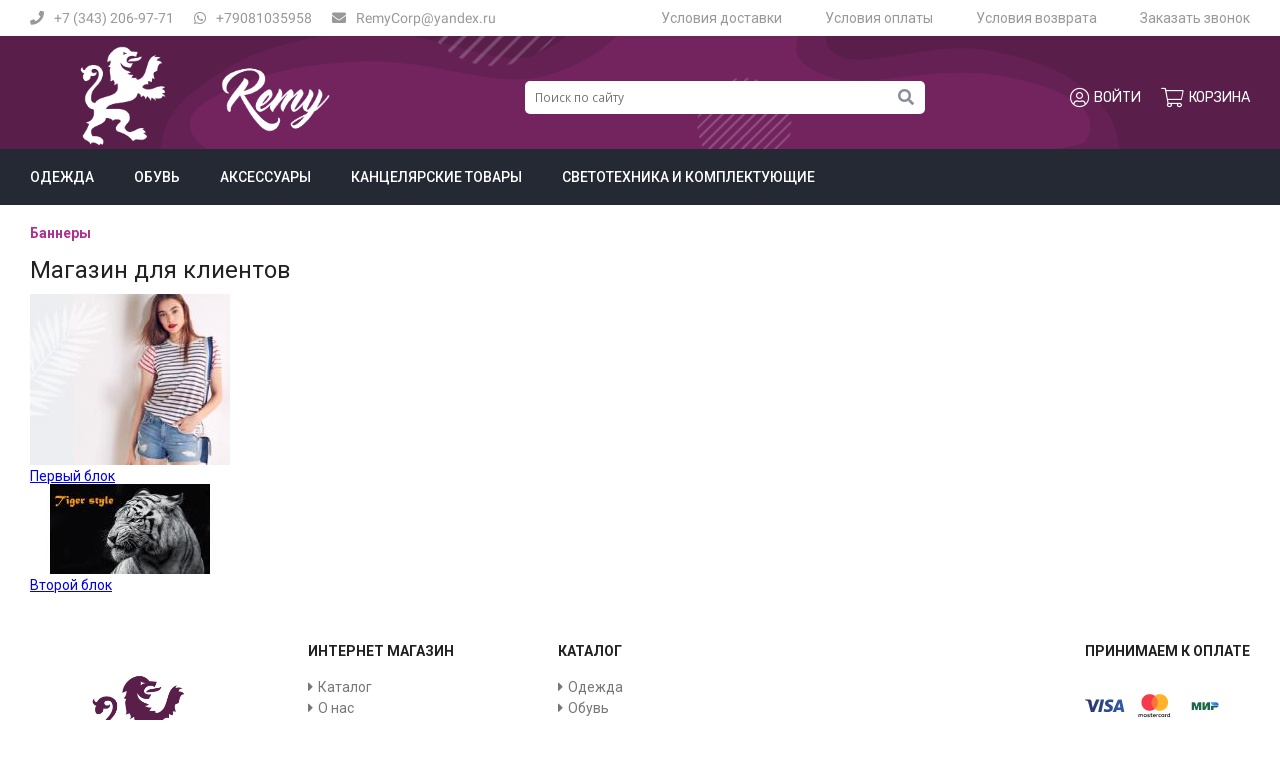

--- FILE ---
content_type: text/html; charset=UTF-8
request_url: https://remycat.ru/banners/
body_size: 3652
content:
<!DOCTYPE html><html lang="ru"><head><title>Постоянные скидки и акции</title><meta name="description" content="Постоянные скидки,беслптная доставка,акции и розыгрыши,вот что делает нас уникальными"><meta name="keywords" content="купить ботинки,купить кроссовки,купитьплатье,купить адидас,купить фубон, показатьfubon"><link rel="alternate" media="only screen and (max-width: 640px)" href="https://mobile.remycat.ru/banners/"><meta charset="utf-8"><link rel="shortcut icon" href="https://remycat.ru/images/favicon.ico"><link href="//remycat.ru/sys/admin/tpl/default/css/fontawesome/all.min.css?rnd=1798060063" type="text/css" rel="stylesheet"><link href="//cdn.jsdelivr.net/gh/fancyapps/fancybox@3.5.7/dist/jquery.fancybox.min.css" type="text/css" rel="stylesheet"><link href="//remycat.ru/css/style.min.css?rnd=52386107" type="text/css" rel="stylesheet"><link href="//remycat.ru/css/office.css?rnd=1991835825" type="text/css" rel="stylesheet"></head><body><header>
    <div class="header__row header-top">
        <div class="header__column">
	        <div class="contact-group">
		        <div class="contact-item">
			        <a class="callback" rel="nofollow" href="javascript:;">
				        <i class="fas fa-phone"></i>+7 (343) 206-97-71</a></div>
		        <div class="contact-item">
			        <a href="https://wa.me/+79081035958"><i class="fab fa-whatsapp"></i>+79081035958</a></div>
		        <div class="contact-item">
			        <a href="/contacts/"><i class="fas fa-envelope"></i>RemyCorp@yandex.ru</a></div>
	        </div>
        </div>
        <div class="header__column">
            <div class="header__column-items">
                <a href="/delivery/" class="header__column-item">Условия доставки</a>
                <a href="/payment/" class="header__column-item">Условия оплаты</a>
                <a href="/return/" class="header__column-item">Условия возврата</a>
                <a class="callback header__column-item" rel="nofollow" href="javascript:;">Заказать звонок</a>
            </div>
        </div>
    </div>
    <div class="wrapper header-bottom">
        <div class="header__row">
            <div class="header__column">
                <div class="logo-header">
                    <div class="logo-header__image"><a title="Remy - модный интернет-магазин одежды, обуви и аксессуаров." href="https://remycat.ru/"><img src="https://remycat.ru/images/logo.png" alt="Remy - модный интернет-магазин одежды, обуви и аксессуаров." /></a></div>
                </div>
            </div>
            <div class="header__column">
                <!--noindex-->
                <form action="https://remycat.ru/search/" method="get" class="search-form">
			<input type="search" id="search-val" class="search-form__input" name="search" placeholder="Поиск по сайту" value="">
            <button class="search-form__button" type="submit" name="searchIt" value=""><i class="fas fa-search"></i></button>
		    </form>                <!--/noindex-->
            </div>
            <div class="header__column">
                <!--noindex-->
                <div class="user-nav">
					 <a rel="nofollow" href="javascript:;" data-fancybox data-src="#office" data-touch="false" class="user-nav-link">
                <i class="fal fa-user-circle"></i>Войти
            </a>
            <div id="office" style="display: none;" class="office-auth-container">
                <div class="auth-title mb-30">Вход на сайт</div>
                <div class="office-auth">
                     <form method="post" action="/office/">
                        <div class="office-auth--row">
                            <label>Email:</label>
                            <input id="loginInp" name="office-login" placeholder="Ваш логин" type="email" />
                        </div>
                        <div class="office-auth--row">
                            <label>Пароль:</label>
                            <input name="office-password" placeholder="Ваш пароль" type="password" />
                        </div>
                        <div class="office-auth--row mt-30">
	                        <div class="office-auth--column" style="margin: 0">
	                            <button class="btn" type="submit" >Вход</button>
	                        </div>
	                        <div class="office-auth--column text-right">
	                         <a href="https://remycat.ru/office/?office=remember" class="mb-10">Забыли пароль?</a>
	                             <a href="https://remycat.ru/office/?office=registration">Регистрация</a>
	                        </div>
                        </div>
                    </form>
                </div>
		    </div>
		 
		                    <div id="basket"><a class="user-nav-link"  href="https://remycat.ru/basket/">
				<i class="fal fa-shopping-cart"></i> Корзина
			</a> </div>
                </div>
                <!--/noindex-->
            </div>
        </div>
    </div>
    <div class="wrapper wrapper-menu">
        <div class="header__row">
            <nav>
                <ul><li><a href="https://remycat.ru/catalog/odezhda.html">Одежда</a></li><li><a href="https://remycat.ru/catalog/obuv.html">Обувь</a></li><li><a href="https://remycat.ru/catalog/aksessuaryi.html">Аксессуары</a></li><li><a href="https://remycat.ru/catalog/kantselyarskie_tovaryi.html">Канцелярские товары</a></li><li><a href="https://remycat.ru/catalog/ryukzaki.html">Светотехника и комплектующие</a></li></ul>            </nav>
        </div>
    </div>
</header>
<main>
	 <div class="main__row pt-20"><div class="sWay"><strong>Баннеры</strong></div><h1>Магазин для клиентов</h1><div class="ctg">
	<div class="ctg-image"><a title="Первый блок" href="https://remycat.ru/banners/pervyiy-blok.html"><img src="https://remycat.ru/upload/image/banners/small/banner1_small.jpg" alt="Первый блок" /></a></div>
	<div class="ctg-title"><a href="https://remycat.ru/banners/pervyiy-blok.html">Первый блок</a></div>
</div><div class="ctg">
	<div class="ctg-image"><a title="Второй блок" href="https://remycat.ru/banners/vtoroy-blok.html"><img src="https://remycat.ru/upload/image/banners/small/oboiktsutsuktsuktsktsertertertertertret_small.jpg" alt="Второй блок" /></a></div>
	<div class="ctg-title"><a href="https://remycat.ru/banners/vtoroy-blok.html">Второй блок</a></div>
</div></div>
   </main>
<footer>
    <div class="footer__row footer-top">
        <div class="footer__column">
            <div class="logo-footer">
                <div class="logo-footer__image"><a title="Remy - модный интернет-магазин одежды, обуви и аксессуаров." href="https://remycat.ru/"><img src="https://remycat.ru/images/logofooter.png" alt="Remy - модный интернет-магазин одежды, обуви и аксессуаров." /></a></div>
            </div>
        </div>
        <div class="footer__column">
            <div class="footer__column-menu">
                <nav>
                    <ul><li><a href="https://remycat.ru/">Интернет магазин</a><ul><li><a href="https://remycat.ru/catalog/">Каталог</a></li><li><a href="https://remycat.ru/about/">О нас</a></li><li><a href="https://remycat.ru/news/">Новости</a></li><li><a href="https://remycat.ru/contacts/">Контакты</a></li><li><a href="https://remycat.ru/delivery/">Доставка</a></li><li><a href="https://remycat.ru/promotions/">Акции</a></li><li><a href="https://remycat.ru/responses/">Отзывы</a></li><li><a href="https://remycat.ru/payment/">Оплата</a></li><li><a href="https://remycat.ru/return/">Возврат</a></li><li><a href="https://remycat.ru/pretenzionnfya/">Претензионная работа</a></li><li><a href="https://remycat.ru/sec/">Политика конфиденциальности</a></li><li><a href="https://remycat.ru/percdan/">Политика обработки персональных данных</a></li><li><a href="https://remycat.ru/publicOfert/">Публичная оферта</a></li></ul></li><li><a href="https://remycat.ru/catalog/">Каталог</a><ul><li><a href="https://remycat.ru/catalog/odezhda.html">Одежда</a></li><li><a href="https://remycat.ru/catalog/obuv.html">Обувь</a></li><li><a href="https://remycat.ru/catalog/aksessuaryi.html">Аксессуары</a></li><li><a href="https://remycat.ru/catalog/kantselyarskie_tovaryi.html">Канцелярские товары</a></li><li><a href="https://remycat.ru/catalog/ryukzaki.html">Светотехника и комплектующие</a></li></ul></li></ul>                </nav>
            </div>
        </div>
        <!--noindex-->
        <div class="footer__column">
            <div class="footer__column-title">Принимаем к оплате</div>
            <div class="footer__column-icons">
                <span class="footer__column-icon footer__column-icon-visa"></span>
                <span class="footer__column-icon footer__column-icon-mastercard"></span>
                <span class="footer__column-icon footer__column-icon-mir"></span>
                <span class="footer__column-icon"><i class="fab fa-apple-pay"></i></span>
                <span class="footer__column-icon footer__column-icon-android"></span>
            </div>
            <div class="footer__column-title">Следуйте за нами</div>
            <div class="footer__column-icons social-icon">
                <a class="footer__column-icon" target="_blank" href=https://vk.com/remycatbest><i class="fab fa-vk"></i></a>            </div>
        </div>
        <!--/noindex-->
    </div>
    <div class="wrapper footer-bottom">
        <div class="footer__row">
            <div class="footer__row-copy">
                <p> 2019-2026 &copy; Remy - модный интернет-магазин одежды, обуви и аксессуаров.                    Все права защищены.
                </p>
                <a class="footer__row-sitemap" href="/sitemap/">карта сайта</a>
            </div>
	        <div class="footer__column-company">
		        <a href="https://youdo.com/u3962896" rel="nofollow">
			        <p>Создание сайтов</p>
			        <span class="icon-mediart"></span>
		        </a>
	        </div>
        </div>
    </div>
</footer>

<!--noindex--><!-- Yandex.Metrika counter -->
<script type="text/javascript" >
   (function(m,e,t,r,i,k,a){m[i]=m[i]||function(){(m[i].a=m[i].a||[]).push(arguments)};
   m[i].l=1*new Date();k=e.createElement(t),a=e.getElementsByTagName(t)[0],k.async=1,k.src=r,a.parentNode.insertBefore(k,a)})
   (window, document, "script", "https://mc.yandex.ru/metrika/tag.js", "ym");

   ym(71346691, "init", {
        clickmap:true,
        trackLinks:true,
        accurateTrackBounce:true,
        webvisor:true,
        ecommerce:"dataLayer"
   });
</script>
<noscript><div><img src="https://mc.yandex.ru/watch/71346691" style="position:absolute; left:-9999px;" alt="" /></div></noscript>
<!-- /Yandex.Metrika counter -->

<!-- Jivosite -->
<script src="//code.jivosite.com/widget/OuIMigcUul" async></script>

<!-- VK -->
<script type="text/javascript">!function(){var t=document.createElement("script");t.type="text/javascript",t.async=!0,t.src="https://vk.com/js/api/openapi.js?168",t.onload=function(){VK.Retargeting.Init("VK-RTRG-439899-2PgcZ"),VK.Retargeting.Hit()},document.head.appendChild(t)}();</script><noscript><img src="https://vk.com/rtrg?p=VK-RTRG-439899-2PgcZ" style="position:fixed; left:-999px;" alt=""/></noscript>

<!-- Global site tag (gtag.js) - Google Analytics -->
<script async src="https://www.googletagmanager.com/gtag/js?id=G-8HSJL77RVH"></script>
<script>
  window.dataLayer = window.dataLayer || [];
  function gtag(){dataLayer.push(arguments);}
  gtag('js', new Date());

  gtag('config', 'G-8HSJL77RVH');
</script><!--/noindex--><script src="//ajax.googleapis.com/ajax/libs/jquery/3.1.1/jquery.min.js"></script><script src="//remycat.ru/js/jssor.slider-28.0.0.min.js?rnd=613893993"></script><script src="//cdn.jsdelivr.net/gh/fancyapps/fancybox@3.5.7/dist/jquery.fancybox.min.js"></script><script src="//cdn.jsdelivr.net/bxslider/4.2.12/jquery.bxslider.min.js"></script><script src="//remycat.ru/js/main.min.js?rnd=443333872"></script><script src="//code.jquery.com/ui/1.12.1/jquery-ui.min.js"></script></body></html>

--- FILE ---
content_type: text/css
request_url: https://remycat.ru/css/office.css?rnd=1991835825
body_size: 1073
content:
.office-auth label, .office-form label {
    font-size: 1.143em;
}

.office-form input, .office-auth input {
    border-radius: 3px;
    border: 1px solid #ccc;
    background: #fff no-repeat center right 10px;
    height: 30px;
    color: #2b2b2b;
    font-weight: 400;
    padding: 5px 10px;
    box-sizing: border-box;
}

.office-auth input {
    border-color: #ac338d;
}

.office-auth input:focus, .office-form input:focus {
    outline: 0;
    border-color: #ac338d;
}

.office-info-container {
    display: grid;
    grid-template-columns: 1fr 1fr;
    grid-gap: 10px;
}

.office-info {
    border: 1px solid #d5d5d5;
    padding: 18px 20px 24px;
    border-radius: 2px;
    box-sizing: border-box;
}

.office-auth--row, .office-auth--column {
    display: grid;
    grid-template-columns: 120px 1fr;
    margin-bottom: 10px;
    align-items: center;
}

.office-auth--row:last-child, .office-auth--column:last-child {
    margin-bottom: 0;
}

.office-auth--column {
    grid-template-columns: 1fr;
}

label span {
    color: #fa5353;
}

.office-form h2, .auth-title {
    font-family: 'Rubik';
    font-size: 1.429em;
    font-weight: 700;
}

.office-text {
    font-family: "Open Sans";
}

.office-menu-container {
    position: relative;
    height: 100%;
    display: flex;
}

.office-menu__user {
    color: #fff;
}

.office-menu {
    box-shadow: 0 1px 4px rgba(0, 0, 0, 0.25);
    background: #fff;
    list-style: none;
    width: 100%;
    z-index: 99;
    position: absolute;
    display: none;
    border-radius: 10px;
    padding: 15px;
    top: 35px;
}

.office-menu::after {
    content: '';
    position: absolute;
    left: 50px;
    top: -29px;
    border: 12px solid transparent;
    border-bottom: 20px solid white;
}

.office-menu li {
    border-bottom: 1px solid #979797;
}

.office-menu li:last-child {
    border: none;
}

.office-menu a, .office-menu strong {
    color: #404040;
    margin: 10px;
    font-weight: normal;
    text-transform: none;
}

.office-menu a.exit {
    color: #818181;
}

.form-title {
    color: #000;
    font-weight: 400;
    font-size: 1.07142857rem;
    line-height: 1.42857143rem;
    display: block;
    margin-bottom: 20px;
}

.accordion-header {
    background-color: #fff;
    border-bottom: 1px solid #ddd;
    cursor: pointer;
    min-height: 3rem;
    line-height: 3rem;
}

.accordion-header:after {
    content: '\02795'; /* Unicode character for "plus" sign (+) */
    font-size: 0.6rem;
    color: #777;
    float: right;
}

.accordion-header.active:after {
    content: "\2796"; /* Unicode character for "minus" sign (-) */
}

.accordion-body {
    display: none;
    padding: 2rem 0;
    border-bottom: 1px solid #ddd;
}

.order-table {
    width: 100%;
}

.order-table img {
    width: 200px;
}

.order-table thead {
    background-color: rgba(255, 255, 255, 0.3);
}

.order-table tbody {
    margin-top: 0;
    border: 1px solid rgba(255, 255, 255, 0.3);
}

.order-table th {
    padding: 10px;
    background: #591e4a;
    color: #fff;
    font-weight: 300;
    text-align: center;
    font-size: 12px;
    text-transform: uppercase;
}

.order-table td {
    padding: 15px;
    text-align: left;
    vertical-align: middle;
    border-bottom: solid 1px rgba(255, 255, 255, 0.1);
}

.order-table td a{
    color: #222;
}



--- FILE ---
content_type: image/svg+xml
request_url: https://remycat.ru/images/paysistem/mastercard.svg
body_size: 1597
content:
<svg xmlns="http://www.w3.org/2000/svg" width="140" height="70"><title>mastercard</title><desc>Created with Sketch.</desc><g fill="none" fill-rule="nonzero"><g><g><path fill="#FF723A" d="M61.8 42.43h15.33V14.65H61.8z"/><path fill="#F53B4A" d="M62.77 28.54c0-5.64 2.62-10.66 6.7-13.9-3-2.36-6.75-3.77-10.84-3.77-9.67 0-17.52 7.9-17.52 17.67 0 9.76 7.86 17.67 17.53 17.67 4.1 0 7.85-1.4 10.83-3.77-4.07-3.23-6.7-8.25-6.7-13.9"/><path fill="#FFB32B" d="M80.3 46.2c-4.1 0-7.86-1.4-10.84-3.78 4.08-3.23 6.7-8.25 6.7-13.9 0-5.62-2.62-10.64-6.7-13.87 2.98-2.37 6.74-3.78 10.83-3.78 9.67 0 17.5 7.9 17.5 17.66S89.98 46.2 80.3 46.2z"/></g><path fill="#FFB32B" d="M97.63 41.52v-1.37h-.32l-.36.94-.36-.95h-.32v1.37h.22v-1.04l.34.9h.24l.34-.9v1.04zM95.72 41.52v-1.14h.54v-.23h-1.38v.23h.54v1.14z"/></g><g fill="#0B0B09"><path d="M104.13 59.1v.16h.14c.03 0 .06 0 .08-.02.02-.02.03-.03.03-.06s0-.04-.03-.06c-.02 0-.05 0-.08 0h-.14zm.14-.1c.08 0 .13.02.17.05.04.03.06.08.06.13s-.02.08-.05.12c-.03.03-.07.04-.13.05l.18.2h-.14l-.17-.2h-.07v.2H104V59h.27zm-.03.76c.06 0 .12-.02.18-.04s.1-.06.15-.1c.04-.04.08-.1.1-.15.02-.06.04-.12.04-.2 0-.05 0-.1-.03-.17-.02-.06-.06-.1-.1-.15-.04-.04-.1-.08-.15-.1-.06-.03-.12-.04-.18-.04-.07 0-.13.02-.2.05-.05.02-.1.06-.14.1-.04.04-.08.1-.1.15-.03.06-.04.12-.04.18 0 .07 0 .13.04.2.02.05.06.1.1.14.04.04.1.08.15.1.06.02.12.04.2.04zm0-1.08c.08 0 .16 0 .24.04.07.04.14.08.2.13.05.06.1.12.13.2.04.07.05.15.05.23 0 .1 0 .17-.04.24-.03.07-.07.14-.13.2-.05.05-.12.1-.2.12-.07.04-.15.05-.23.05-.1 0-.17-.02-.25-.06-.08-.03-.15-.07-.2-.13-.06-.04-.1-.1-.14-.18-.03-.07-.04-.15-.04-.24 0-.08 0-.16.04-.23.04-.08.08-.14.14-.2.05-.05.12-.1.2-.13.07-.03.15-.04.24-.04zm-57-2.17c0-1.07.7-1.95 1.85-1.95 1.1 0 1.83.85 1.83 1.96 0 1.12-.74 1.96-1.84 1.96-1.16 0-1.87-.88-1.87-1.95zm4.94 0v-3.05h-1.33v.75c-.42-.55-1.06-.9-1.93-.9-1.7 0-3.05 1.34-3.05 3.2 0 1.87 1.34 3.22 3.05 3.22.87 0 1.5-.35 1.93-.9v.74h1.33V56.5zm44.9 0c0-1.07.7-1.95 1.85-1.95 1.1 0 1.84.85 1.84 1.96 0 1.12-.74 1.96-1.84 1.96-1.15 0-1.86-.88-1.86-1.95zm4.94 0V51h-1.33v3.2c-.43-.55-1.07-.9-1.94-.9-1.7 0-3.05 1.34-3.05 3.2 0 1.87 1.35 3.22 3.06 3.22.87 0 1.5-.35 1.93-.9v.74H102V56.5zm-33.35-2c.86 0 1.4.53 1.55 1.47h-3.17c.14-.88.67-1.48 1.62-1.48zm.03-1.2c-1.8 0-3.05 1.3-3.05 3.2 0 1.95 1.3 3.22 3.14 3.22.9 0 1.75-.24 2.5-.86l-.66-.98c-.5.4-1.16.63-1.78.63-.85 0-1.63-.38-1.83-1.48h4.54c.02-.17.03-.33.03-.5 0-1.92-1.2-3.22-2.9-3.22zm16.04 3.2c0-1.07.7-1.95 1.85-1.95 1.1 0 1.83.85 1.83 1.96 0 1.12-.74 1.96-1.84 1.96-1.16 0-1.86-.88-1.86-1.95zm4.95 0v-3.05h-1.34v.75c-.43-.55-1.06-.9-1.93-.9-1.72 0-3.06 1.34-3.06 3.2 0 1.87 1.34 3.22 3.06 3.22.87 0 1.5-.35 1.93-.9v.74h1.33V56.5zm-12.46 0c0 1.86 1.3 3.22 3.25 3.22.92 0 1.53-.2 2.2-.73l-.65-1.1c-.5.37-1.02.56-1.6.56-1.05 0-1.83-.78-1.83-1.95s.78-1.93 1.84-1.95c.57 0 1.1.2 1.6.55l.63-1.07c-.67-.52-1.28-.73-2.2-.73-1.97 0-3.26 1.36-3.26 3.2zm17.12-3.2c-.76 0-1.26.36-1.6.9v-.75h-1.32v6.1h1.33v-3.4c0-1.02.43-1.58 1.3-1.58.27 0 .55.03.83.15l.4-1.25c-.28-.12-.67-.17-.94-.17zm-35.6.64c-.65-.42-1.53-.64-2.5-.64-1.55 0-2.54.74-2.54 1.96 0 1 .74 1.6 2.1 1.8l.63.1c.73.1 1.07.28 1.07.63 0 .46-.48.73-1.4.73-.9 0-1.57-.3-2.02-.64l-.63 1.02c.73.54 1.65.8 2.65.8 1.76 0 2.8-.83 2.8-2 0-1.07-.82-1.63-2.15-1.82l-.63-.1c-.57-.07-1.03-.2-1.03-.6 0-.44.44-.7 1.17-.7.78 0 1.53.28 1.9.5l.58-1.06zm17.13-.64c-.77 0-1.27.36-1.62.9v-.75h-1.3v6.1h1.3v-3.4c0-1.02.45-1.58 1.32-1.58.27 0 .55.03.83.15l.4-1.25c-.28-.12-.67-.17-.94-.17zm-11.35.15h-2.17V51.6h-1.34v1.85H59.8v1.22h1.24v2.78c0 1.42.55 2.27 2.12 2.27.58 0 1.24-.18 1.66-.48l-.38-1.14c-.4.24-.83.35-1.18.35-.66 0-.88-.4-.88-1.02v-2.76h2.17v-1.22zm-19.86 6.1v-3.82c0-1.45-.93-2.42-2.4-2.43-.8 0-1.6.23-2.16 1.1-.42-.7-1.1-1.1-2.02-1.1-.65 0-1.3.2-1.8.9v-.75H35v6.1h1.34V56.2c0-1.07.6-1.63 1.5-1.63.88 0 1.33.58 1.33 1.6v3.4h1.34V56.2c0-1.07.62-1.63 1.5-1.63.9 0 1.35.58 1.35 1.6v3.4h1.34z"/></g></g></svg>

--- FILE ---
content_type: image/svg+xml
request_url: https://remycat.ru/images/mediart.svg
body_size: 1908
content:
<svg xmlns="http://www.w3.org/2000/svg" width="223" height="75" fill-rule="evenodd" viewBox="0 0 5900.2081 1984.375" clip-rule="evenodd" image-rendering="optimizeQuality" shape-rendering="geometricPrecision" text-rendering="geometricPrecision"><g fill="#bc2832"><path d="M1905.23 509.34h3858c59 0 107 48 107 107l-1 761c0 59-48 107-107 107h-3790c-1-5-2-9-3-14-7-32-26-59-54-76l-63-39c10-23 19-46 27-70l44 6c64 9 125-34 136-98 12-67 2-132 2-199 0-9 0-18 0-27-1-19-6-37-15-53 0-7 0-14-1-20-15-138-64-270-140-385zm1023 703h-114v-198l-66 198h-110l-66-198v198h-116v-516h105l132 369 130-369h106zm2086-399h361v119h-122v280h-117v-280h-122zm-972 399h93v-399h-117v252c0 20-10 30-31 30h-68c-18 0-27-10-27-29v-253h-118v305c0 14 2 27 6 38 5 11 11 21 20 29 8 9 18 15 30 20 11 5 24 7 38 7h163zm-955-259c0 10 6 15 17 15h91c12 0 18-5 18-15v-11c0-10-6-15-18-15h-91c-11 0-17 5-17 15zm243 2c0 69-29 104-89 104h-154v18c0 15 7 22 22 22h206v113h-250c-64 0-96-31-96-94v-211c0-63 32-94 96-94h174c60 0 90 31 91 94zm285-23h-97c-19 0-29 9-29 29v100c0 20 10 30 30 30h96zm-244-26c1-61 32-92 94-92h268v444c-1 69-37 103-108 103h-254v-118h221c16 0 23-7 23-20v-15h-150c-62 0-93-31-94-95zm922 68h161v-155h-161zm278 238h-117v-117h-161v117h-117v-418c0-66 31-98 93-96h208c63-2 94 30 94 96zm254-117c20 0 30-10 30-30v-104c0-20-9-29-29-29h-97v163zm148 22c0 64-31 95-94 95h-151v120h-117v-518h268c63 0 94 31 94 92zM1192.23 200.34l37-131c9-33 42-52 75-44 58 15 131 42 185 69 31 14 44 52 29 82l-58 119c2 2 5 3 7 4 74 44 140 99 197 164 15 17 19 40 12 60l81-35c27-12 57-4 75 20 85 115 138 250 154 392 1 10 0 20-3 28 12 12 18 26 18 43 1 7 1 15 1 23 0 60 9 129-1 188-6 33-37 55-70 50l-94-13c-15 55-36 108-62 159l108 66c15 9 24 22 28 39s1 33-8 47c-80 126-212 273-347 340-27 13-59 6-77-19l-92-122c-6 14-18 26-33 32-52 21-105 36-159 46-4 0-7 1-10 1l8 93c3 34-22 64-56 67-26 2-50 3-76 3-33 0-67-1-100-3-31-2-65-4-95-10-32-5-54-35-51-67l11-102c-74-21-146-52-211-94-12-7-21-18-26-31l-86 81c-22 21-55 23-80 4-66-51-125-113-173-182-19-28-13-66 15-86l84-59c-4-4-7-8-10-13-27-48-50-98-68-151 0-1 0-3-1-4l-141 27c-32 6-64-15-72-47-14-63-32-147-33-212-1-17 5-32 17-44 12-13 27-19 44-19l27-1c-1-3-1-7-1-11 4-50 12-101 24-150 8-30 36-49 66-46l71 7c-1-8 0-15 3-23 23-65 53-127 92-185 7-10 17-18 28-23 1-12 5-24 13-34 39-49 84-94 134-133 0-1 1-1 2-2l-34-68c-14-28-5-61 20-78 77-54 176-104 266-129 17-5 32-3 47 6 15 8 25 21 29 37l20 73c52-10 104-15 157-15 40 0 81 3 122 9 7 1 14 4 21 7zm-246 1135l-236-410 146-84 137 67 10-152 146-84 137 238c11 85-8 172-53 246l-104-180-9 151-137-67 126 220c-3 2-6 4-9 5-49 29-101 45-154 50zm102-1089c38 0 76 3 113 8l6 266 121-435c49 13 129 43 174 64l-214 441c-61-29-128-46-200-46-30 0-59 3-88 9l-57-293c47-9 95-14 145-14zm234 363l153-257c68 41 129 91 181 151l-215 207 380-165c77 103 128 228 143 362l-421 46c-16-147-100-272-221-344zm223 378l434-15c2 57 10 144 1 196l-447-59c8-35 13-70 13-107 0-5-1-10-1-15zm-12 122l285 92c-15 52-34 102-59 149l-265-137c17-33 30-67 39-104zm-56 133l413 255c-73 116-200 254-323 315l-284-378 86 268c-46 18-95 33-146 42l-53-292c130-23 241-102 307-210zm-347 215l41 447c-23 2-36 6-71 6s-140-5-184-13l47-430-67 266c-75-19-145-50-209-90l102-214-288 271c-62-48-116-104-161-168l375-266c83 117 219 193 373 193 14 0 28 0 42-2zm-439-227l-259 149c-25-45-46-91-62-140l214-101-427 82c-11-50-30-146-32-199l506-10c1 79 23 154 60 219zm-60-254l-418-26c3-47 10-93 22-138l337 35-199-91c21-61 50-119 85-171l249 164c-44 66-71 143-76 227zm99-259l-234-185c36-46 78-87 124-124l138 162-153-307c69-48 164-98 247-121l115 419c-95 26-178 81-237 156z" class="mediart"/></g></svg>

--- FILE ---
content_type: image/svg+xml
request_url: https://remycat.ru/images/paysistem/visa.svg
body_size: 654
content:
<svg xmlns="http://www.w3.org/2000/svg" width="140" height="70"><title>visa</title><desc>Created with Sketch.</desc><defs><linearGradient id="a" x1="0%" y1="100%" y2="100%"><stop stop-color="#2D336C" offset="0%"/><stop stop-color="#2E3F7F" offset="34.206%"/><stop stop-color="#305DAF" offset="100%"/></linearGradient></defs><g fill="none"><path fill="url(#a)" fill-rule="nonzero" d="M42.1.48l-5.7 26.1h-6.86L35.22.5h6.87zm36.55 26.1l-.83-3.9h-8.8l-1.45 3.9h-7.2l10.3-24.2c.5-1.15 1.6-1.9 2.92-1.9h5.85L85 26.58h-6.35zm-7.67-9.24h5.7l-2.08-9.8-3.62 9.8zM51.1 7.7c.02-.92.93-1.92 2.9-2.17 1-.13 3.7-.23 6.78 1.16l1.2-5.54C60.35.56 58.22 0 55.57 0 48.76 0 44 3.55 43.96 8.63c-.05 3.76 3.4 5.86 6 7.1 2.7 1.3 3.58 2.1 3.57 3.25-.02 1.76-2.13 2.53-4.1 2.56-3.46.05-5.46-.92-7.06-1.65l-1.25 5.7c1.6.74 4.57 1.37 7.64 1.4 7.22 0 11.94-3.5 11.96-8.94.03-6.9-9.7-7.27-9.62-10.35zM21.14 26.6h-7.26L8.4 5.74C8.08 4.47 7.8 4 6.8 3.45 5.12 2.6 2.4 1.76 0 1.24L.16.48h11.7c1.48 0 2.82.97 3.16 2.66l2.9 15.1L25.05.5h7.2l-11.12 26.1z" transform="translate(26 22)"/></g></svg>